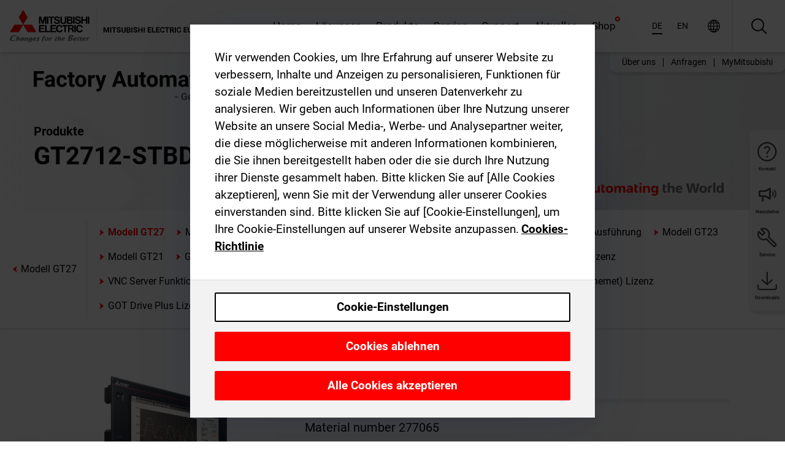

--- FILE ---
content_type: text/html; charset=utf-8
request_url: https://de.mitsubishielectric.com/fa/products/hmi/got/got2000/gt27/gt2712-stbd-c-.html
body_size: 12993
content:
<!DOCTYPE html><html lang="de"><head><meta charSet="utf-8"/><meta name="viewport" content="width=device-width, initial-scale=1, maximum-scale=1, shrink-to-fit=no"/><meta name="description" content="Hochentwickeltes Bediengerät mit Multi-Touch-Gestenfunktion Speicherkapazität -&gt; Interner Speicher (ROM): 57 MB *1 -&gt; Arbeitsspeicher (RAM): 128 MB *2"/><link rel="apple-touch-icon" sizes="180x180" href="/fa/_next/static/files/src/images/favicon/apple-touch-icon.a576e94e16661c7486e77fc16ca74afa.png"/><link rel="icon" type="image/png" sizes="32x32" href="/fa/_next/static/files/src/images/favicon/favicon-32x32.78b701aef25d51d878e4878571162938.png"/><link rel="icon" type="image/png" sizes="16x16" href="/fa/_next/static/files/src/images/favicon/favicon-16x16.2e8beea163ac4c258396a70fd1d4b03e.png"/><link rel="shortcut icon" href="/fa/_next/static/files/src/images/favicon/favicon.2fc59d6a311c8314039bf50a4b6cef3a.ico"/><link rel="manifest" href="/fa/_next/static/files/src/images/favicon/site.54961a6d8d02f30f416e4abae904e1ef.webmanifest" crossorigin="use-credentials"/><link rel="mask-icon" href="/fa/_next/static/files/src/images/favicon/safari-pinned-tab.23ac0e0c500b73aec26f41cff45a2b2f.svg" color="#e40520"/><meta name="msapplication-TileColor" content="#ffffff"/><meta name="msapplication-config" content="/fa/_next/static/files/src/images/favicon/browserconfig.3ac082469a9d37ced95b0b9cb788ad07.xml"/><meta name="theme-color" content="#ffffff"/><title>GT2712-STBD(C)</title><link rel="canonical" href="https://de.mitsubishielectric.com/fa/products/hmi/got/got2000/gt27/gt2712-stbd-c-.html"/><link rel="alternate" hrefLang="no" href="https://no.mitsubishielectric.com/fa/products/hmi/got/got2000/gt27/gt2712-stbd-c-.html"/><link rel="alternate" hrefLang="en-NO" href="https://no.mitsubishielectric.com/fa/no_en/products/hmi/got/got2000/gt27/gt2712-stbd-c-.html"/><link rel="alternate" hrefLang="uk" href="https://ua.mitsubishielectric.com/fa/products/hmi/got/got2000/gt27/gt2712-stbd-c-.html"/><link rel="alternate" hrefLang="en-UA" href="https://ua.mitsubishielectric.com/fa/ua_en/products/hmi/got/got2000/gt27/gt2712-stbd-c-.html"/><link rel="alternate" hrefLang="sv" href="https://se.mitsubishielectric.com/fa/products/hmi/got/got2000/gt27/gt2712-stbd-c-.html"/><link rel="alternate" hrefLang="en-SE" href="https://se.mitsubishielectric.com/fa/se_en/products/hmi/got/got2000/gt27/gt2712-stbd-c-.html"/><link rel="alternate" hrefLang="en-IE" href="https://ie.mitsubishielectric.com/fa/products/hmi/got/got2000/gt27/gt2712-stbd-c-.html"/><link rel="alternate" hrefLang="en-GB" href="https://gb.mitsubishielectric.com/fa/products/hmi/got/got2000/gt27/gt2712-stbd-c-.html"/><link rel="alternate" hrefLang="tr" href="https://tr.mitsubishielectric.com/fa/products/hmi/got/got2000/gt27/gt2712-stbd-c-.html"/><link rel="alternate" hrefLang="en-TR" href="https://tr.mitsubishielectric.com/fa/tr_en/products/hmi/got/got2000/gt27/gt2712-stbd-c-.html"/><link rel="alternate" hrefLang="bg" href="https://bg.mitsubishielectric.com/fa/products/hmi/got/got2000/gt27/gt2712-stbd-c-.html"/><link rel="alternate" hrefLang="ro" href="https://ro.mitsubishielectric.com/fa/products/hmi/got/got2000/gt27/gt2712-stbd-c-.html"/><link rel="alternate" hrefLang="sl" href="https://si.mitsubishielectric.com/fa/products/hmi/got/got2000/gt27/gt2712-stbd-c-.html"/><link rel="alternate" hrefLang="sk" href="https://sk.mitsubishielectric.com/fa/products/hmi/got/got2000/gt27/gt2712-stbd-c-.html"/><link rel="alternate" hrefLang="en-SK" href="https://sk.mitsubishielectric.com/fa/sk_en/products/hmi/got/got2000/gt27/gt2712-stbd-c-.html"/><link rel="alternate" hrefLang="cs" href="https://cz.mitsubishielectric.com/fa/products/hmi/got/got2000/gt27/gt2712-stbd-c-.html"/><link rel="alternate" hrefLang="en-CZ" href="https://cz.mitsubishielectric.com/fa/cz_en/products/hmi/got/got2000/gt27/gt2712-stbd-c-.html"/><link rel="alternate" hrefLang="hu" href="https://hu.mitsubishielectric.com/fa/products/hmi/got/got2000/gt27/gt2712-stbd-c-.html"/><link rel="alternate" hrefLang="en-HU" href="https://hu.mitsubishielectric.com/fa/hu_en/products/hmi/got/got2000/gt27/gt2712-stbd-c-.html"/><link rel="alternate" hrefLang="pl" href="https://pl.mitsubishielectric.com/fa/products/hmi/got/got2000/gt27/gt2712-stbd-c-.html"/><link rel="alternate" hrefLang="en-PL" href="https://pl.mitsubishielectric.com/fa/pl_en/products/hmi/got/got2000/gt27/gt2712-stbd-c-.html"/><link rel="alternate" hrefLang="es" href="https://es.mitsubishielectric.com/fa/products/hmi/got/got2000/gt27/gt2712-stbd-c-.html"/><link rel="alternate" hrefLang="fr" href="https://fr.mitsubishielectric.com/fa/products/hmi/got/got2000/gt27/gt2712-stbd-c-.html"/><link rel="alternate" hrefLang="en-FR" href="https://fr.mitsubishielectric.com/fa/fr_en/products/hmi/got/got2000/gt27/gt2712-stbd-c-.html"/><link rel="alternate" hrefLang="it" href="https://it.mitsubishielectric.com/fa/products/hmi/got/got2000/gt27/gt2712-stbd-c-.html"/><link rel="alternate" hrefLang="en-IT" href="https://it.mitsubishielectric.com/fa/it_en/products/hmi/got/got2000/gt27/gt2712-stbd-c-.html"/><link rel="alternate" hrefLang="nl-BE" href="https://be.mitsubishielectric.com/fa/products/hmi/got/got2000/gt27/gt2712-stbd-c-.html"/><link rel="alternate" hrefLang="nl" href="https://nl.mitsubishielectric.com/fa/products/hmi/got/got2000/gt27/gt2712-stbd-c-.html"/><link rel="alternate" hrefLang="de" href="https://de.mitsubishielectric.com/fa/products/hmi/got/got2000/gt27/gt2712-stbd-c-.html"/><link rel="alternate" hrefLang="en-DE" href="https://de.mitsubishielectric.com/fa/de_en/products/hmi/got/got2000/gt27/gt2712-stbd-c-.html"/><link rel="alternate" hrefLang="en" href="https://emea.mitsubishielectric.com/fa/products/hmi/got/got2000/gt27/gt2712-stbd-c-.html"/><link rel="alternate" hrefLang="x-default" href="https://emea.mitsubishielectric.com/fa/products/hmi/got/got2000/gt27/gt2712-stbd-c-.html"/><meta name="next-head-count" content="46"/><link data-next-font="" rel="preconnect" href="/" crossorigin="anonymous"/><link rel="preload" href="/fa/_next/static/css/6943b53e47f56299.css" as="style"/><link rel="stylesheet" href="/fa/_next/static/css/6943b53e47f56299.css" data-n-g=""/><link rel="preload" href="/fa/_next/static/css/7809bb7da834c5e4.css" as="style"/><link rel="stylesheet" href="/fa/_next/static/css/7809bb7da834c5e4.css"/><link rel="preload" href="/fa/_next/static/css/5caab035cf548dcb.css" as="style"/><link rel="stylesheet" href="/fa/_next/static/css/5caab035cf548dcb.css"/><link rel="preload" href="/fa/_next/static/css/36169cc6e70816b8.css" as="style"/><link rel="stylesheet" href="/fa/_next/static/css/36169cc6e70816b8.css"/><link rel="preload" href="/fa/_next/static/css/b03faed2e3a1e386.css" as="style"/><link rel="stylesheet" href="/fa/_next/static/css/b03faed2e3a1e386.css"/><link rel="preload" href="/fa/_next/static/css/4e91afc5fcde397d.css" as="style"/><link rel="stylesheet" href="/fa/_next/static/css/4e91afc5fcde397d.css"/><link rel="preload" href="/fa/_next/static/css/52ff5c062de323c4.css" as="style"/><link rel="stylesheet" href="/fa/_next/static/css/52ff5c062de323c4.css"/><link rel="preload" href="/fa/_next/static/css/51b63c09a4fcbb25.css" as="style"/><link rel="stylesheet" href="/fa/_next/static/css/51b63c09a4fcbb25.css"/><link rel="preload" href="/fa/_next/static/css/2fe377d54ccd8bcc.css" as="style"/><link rel="stylesheet" href="/fa/_next/static/css/2fe377d54ccd8bcc.css"/><link rel="preload" href="/fa/_next/static/css/8b45db3e4b79d76d.css" as="style"/><link rel="stylesheet" href="/fa/_next/static/css/8b45db3e4b79d76d.css"/><link rel="preload" href="/fa/_next/static/css/319b433f6d83b539.css" as="style"/><link rel="stylesheet" href="/fa/_next/static/css/319b433f6d83b539.css"/><link rel="preload" href="/fa/_next/static/css/8d246778fae1cbd3.css" as="style"/><link rel="stylesheet" href="/fa/_next/static/css/8d246778fae1cbd3.css"/><link rel="preload" href="/fa/_next/static/css/6e3d3207063d673d.css" as="style"/><link rel="stylesheet" href="/fa/_next/static/css/6e3d3207063d673d.css"/><noscript data-n-css=""></noscript><script defer="" nomodule="" src="/fa/_next/static/chunks/polyfills-42372ed130431b0a.js"></script><script defer="" src="/fa/_next/static/chunks/9039.ca826586d239fee1.js"></script><script defer="" src="/fa/_next/static/chunks/946.160bda396c58dfed.js"></script><script defer="" src="/fa/_next/static/chunks/i18n-de.9449f1ba25aba2a5.js"></script><script defer="" src="/fa/_next/static/chunks/9762.b57a9bf4ad2d671b.js"></script><script defer="" src="/fa/_next/static/chunks/4761-0063ed188b43a65f.js"></script><script defer="" src="/fa/_next/static/chunks/851.e8e443f58082611c.js"></script><script defer="" src="/fa/_next/static/chunks/2848.5bee2b4013ed37d3.js"></script><script defer="" src="/fa/_next/static/chunks/4474.033f76711d47eea8.js"></script><script defer="" src="/fa/_next/static/chunks/8834-17b125b1bbfb86f3.js"></script><script defer="" src="/fa/_next/static/chunks/5285.e251bc5d5816cb4a.js"></script><script defer="" src="/fa/_next/static/chunks/6711.e8ea6bf3d1b2be6d.js"></script><script defer="" src="/fa/_next/static/chunks/6233.1ded2324f0aad072.js"></script><script defer="" src="/fa/_next/static/chunks/7318.af33bc677d457f62.js"></script><script src="/fa/_next/static/chunks/webpack-9055214fda108709.js" defer=""></script><script src="/fa/_next/static/chunks/framework-978a6051e6d0c57a.js" defer=""></script><script src="/fa/_next/static/chunks/main-01a8f294476b3c7a.js" defer=""></script><script src="/fa/_next/static/chunks/pages/_app-a2b5c0f5021879c5.js" defer=""></script><script src="/fa/_next/static/chunks/pages/products/%5B...path%5D-47d169f5b57e8fca.js" defer=""></script><script src="/fa/_next/static/Kti1beL54EXwMtSYaGG6b/_buildManifest.js" defer=""></script><script src="/fa/_next/static/Kti1beL54EXwMtSYaGG6b/_ssgManifest.js" defer=""></script></head><body><div class="app-wrapper"><div id="__next"><style>
    #nprogress {
      pointer-events: none;
    }
    #nprogress .bar {
      background: #29D;
      position: fixed;
      z-index: 9999;
      top: 0;
      left: 0;
      width: 100%;
      height: 3px;
    }
    #nprogress .peg {
      display: block;
      position: absolute;
      right: 0px;
      width: 100px;
      height: 100%;
      box-shadow: 0 0 10px #29D, 0 0 5px #29D;
      opacity: 1;
      -webkit-transform: rotate(3deg) translate(0px, -4px);
      -ms-transform: rotate(3deg) translate(0px, -4px);
      transform: rotate(3deg) translate(0px, -4px);
    }
    #nprogress .spinner {
      display: block;
      position: fixed;
      z-index: 1031;
      top: 15px;
      right: 15px;
    }
    #nprogress .spinner-icon {
      width: 18px;
      height: 18px;
      box-sizing: border-box;
      border: solid 2px transparent;
      border-top-color: #29D;
      border-left-color: #29D;
      border-radius: 50%;
      -webkit-animation: nprogresss-spinner 400ms linear infinite;
      animation: nprogress-spinner 400ms linear infinite;
    }
    .nprogress-custom-parent {
      overflow: hidden;
      position: relative;
    }
    .nprogress-custom-parent #nprogress .spinner,
    .nprogress-custom-parent #nprogress .bar {
      position: absolute;
    }
    @-webkit-keyframes nprogress-spinner {
      0% {
        -webkit-transform: rotate(0deg);
      }
      100% {
        -webkit-transform: rotate(360deg);
      }
    }
    @keyframes nprogress-spinner {
      0% {
        transform: rotate(0deg);
      }
      100% {
        transform: rotate(360deg);
      }
    }
  </style><div class="Header_root__pzmj4"><div class="headroom-wrapper"><div class="headroom headroom--unfixed"><div class="Header_headerWrapper__DekL_"><div class="Header_header__WnKkU"><div class="Grid_containerFluidLg__zRTdk"><div class="Header_top__0s1Xl"><a rel="follow" class="Logo_root__QbgAT" href="https://de.mitsubishielectric.com/fa"><img class="Logo_logo__qW1eN" src="/fa/_next/static/files/src/images/theme/mefa/logo/logo-europe.156c24cd4cf95dc2ee1aa4f85f38cab0.svg" alt="MITSUBISHI ELECTRIC Changes for the Better"/></a><div class="Header_navWrapper__ySc6C Header_desktop__JZ5s_"><div class="MainNavigation_root__KGiMA Header_mainNavigation__YuL_M"></div></div><div class="Header_topAside__8CrKi"><a class="IconLink_root___zYZ3 Header_link__x2oft Header_desktop__JZ5s_" rel="follow noopener noreferrer " href="https://www.mitsubishielectric.com/fa/worldwide/index.html" target="popup"><span class="IconLink_icon__epuhu Header_link--icon__FXSJK icon-global"></span><span class="IconLink_iconRight__ElcD5 Header_link--iconRight__cHMZM icon-blank"></span></a><span class="Header_linkWrapper__dub_r Header_desktop__JZ5s_"><a class="IconLink_root___zYZ3 Header_linkSearch__5e0ZV" rel="follow noopener noreferrer "><span class="IconLink_icon__epuhu Header_linkSearch--icon__bmubY icon-search"></span></a><div class="Search_root__5pOaT Search_isCustom__R1uVW"><div class="Search_fieldWrapper__4XmwP"><div class="Search_fieldWrapperContent__YWu_g"><a class="Search_showAdvancedSearchLink__nTAoW BasicLink_isStyless__0CAHH" rel="follow noopener noreferrer " href="https://de.mitsubishielectric.com/fa/advanced-search?q="><span class="Search_fieldIcon__rRCsr icon-search"></span></a></div></div><div class=""><div></div></div></div></span><div class="Header_triggersWrap__7hFWw Header_phone__zj2yS"><a class="IconLink_root___zYZ3 Header_link__x2oft" rel="follow noopener noreferrer "><span class="IconLink_icon__epuhu Header_link--icon__FXSJK icon-menu"></span></a></div></div></div></div><div class="Header_floatingMenus__IL4PM Header_desktop__JZ5s_"><div class="HeaderLinks_root__4EjxV Header_floatingMenu__BrMSb"><a class="HeaderLinks_link__0Biow HeaderLinks_phone__CSCD6" rel="follow noopener noreferrer " href="https://www.mitsubishielectric.com/fa/worldwide/index.html" target="_blank"><button class="Button_root__PfW0G HeaderLinks_btn__8LBuH Button_link__99QS3"><span class="Button_label___b9zT"><span>Standorte weltweit</span></span></button><span class="HeaderLinks_icon__xl0Rj icon-external HeaderLinks_externalIcon__AznLw"></span></a><a class="Subheader_link__G6ZZ_" rel="follow noopener noreferrer "><button disabled="" class="Button_root__PfW0G Subheader_btn__WJO6c Button_link__99QS3 Button_is-disabled__ML_N2 Subheader_btn--is-disabled__IY7JT"><span class="Button_label___b9zT"><span>MyMitsubishi</span></span></button></a></div></div></div><div class="Header_menuCollapsible__O_D04"><div class="MainNavigation_root__KGiMA MainNavigation_isBlock__3KsSU"></div></div></div></div></div></div><div><div class="PageMainTeaser_root__t9v9D Content_teaser___1bS2 PageMainTeaser_third__ftP0k PageMainTeaser_hasAutomatingTheWorld__T2uDz"><span class="LazyImage_imageWrapper__KC5Sz PageMainTeaser_imageWrapper__yVzAP LazyImage_imageAbsolute__bdoNy"><span class="LazyImage_imageElement__JKU7j"></span><noscript><img class="LazyImage_imageElement__JKU7j" src="/fa/_next/static/files/src/images/tiers/Products-background-3rd-tier.be581767a2fbff7cf5c8cbecab047847.jpg"/></noscript></span><div class="PageMainTeaser_content__MC_iv"><div class="PageMainTeaser_faLogo__Y9ZXR"><img src="/fa/_next/static/files/src/images/theme/mefa/logo/fa_logo_germany.8ff454240fc62a22521d52506e6ec83f.svg" alt="Factory Automation" class="PageMainTeaser_faLogo__Y9ZXR"/></div><div class="PageMainTeaser_titleArea__BdS5X"><div class="PageMainTeaser_mainTitle__BCNL6">Mensch-Maschine- Interfaces (HMIs) - GOT</div><h1 class="PageMainTeaser_subTitle__i8bRR">GT2712-STBD(C)</h1></div><img src="/fa/_next/static/files/src/images/theme/mefa/logo/atw.274bd77a24f3b3a3d550ebfc3a736bba.svg" alt="Automating the World" class="PageMainTeaser_atwLogo__Ly1sP"/></div></div><div class="Content_pageNav__GD4_w"><div class="SidebarNavigation_root__4_J9f"><div class="SidebarNavigation_container__0G3P9 Grid_containerFluidLg__zRTdk"><div class="SidebarNavigation_content__jUW4Q"><div class="SidebarNavigation_header__NWpvP"><span style="display:contents"><a class="IconLink_root___zYZ3 SidebarNavigation_navLink__IydTR" rel="follow noopener noreferrer " href="https://de.mitsubishielectric.com/fa/products/hmi/got/got2000/gt27"><span class="IconLink_icon__epuhu icon-navigation_condensed_left"></span><span>Modell GT27</span></a></span></div><ul class="SidebarNavigation_nav__KaPOO"><li class="SidebarNavigation_navItem__U6wv6"><span style="display:contents"><a class="IconLink_root___zYZ3 SidebarNavigation_navLink__IydTR IconLink_link--isActive__8_Ek1 SidebarNavigation_navLink--link--isActive__2g4tM" rel="follow noopener noreferrer " href="https://de.mitsubishielectric.com/fa/products/hmi/got/got2000/gt27"><span class="IconLink_icon__epuhu icon-navigation_condensed_right"></span><span class="IconLink_label__ZVIm8">Modell GT27</span></a></span></li><li class="SidebarNavigation_navItem__U6wv6"><span style="display:contents"><a class="IconLink_root___zYZ3 SidebarNavigation_navLink__IydTR" rel="follow noopener noreferrer " href="https://de.mitsubishielectric.com/fa/products/hmi/got/got2000/gt25"><span class="IconLink_icon__epuhu icon-navigation_condensed_right"></span><span class="IconLink_label__ZVIm8">Modell GT25</span></a></span></li><li class="SidebarNavigation_navItem__U6wv6"><span style="display:contents"><a class="IconLink_root___zYZ3 SidebarNavigation_navLink__IydTR" rel="follow noopener noreferrer " href="https://de.mitsubishielectric.com/fa/products/hmi/got/got2000/gt25openframe"><span class="IconLink_icon__epuhu icon-navigation_condensed_right"></span><span class="IconLink_label__ZVIm8">Modell GT25 Open Frame</span></a></span></li><li class="SidebarNavigation_navItem__U6wv6"><span style="display:contents"><a class="IconLink_root___zYZ3 SidebarNavigation_navLink__IydTR" rel="follow noopener noreferrer " href="https://de.mitsubishielectric.com/fa/products/hmi/got/got2000/gt25w"><span class="IconLink_icon__epuhu icon-navigation_condensed_right"></span><span class="IconLink_label__ZVIm8">GT25 Wide-Screen-Modell</span></a></span></li><li class="SidebarNavigation_navItem__U6wv6"><span style="display:contents"><a class="IconLink_root___zYZ3 SidebarNavigation_navLink__IydTR" rel="follow noopener noreferrer " href="https://de.mitsubishielectric.com/fa/products/hmi/got/got2000/gt25rugged"><span class="IconLink_icon__epuhu icon-navigation_condensed_right"></span><span class="IconLink_label__ZVIm8">GT25 Robuste Ausführung</span></a></span></li><li class="SidebarNavigation_navItem__U6wv6"><span style="display:contents"><a class="IconLink_root___zYZ3 SidebarNavigation_navLink__IydTR" rel="follow noopener noreferrer " href="https://de.mitsubishielectric.com/fa/products/hmi/got/got2000/gt23"><span class="IconLink_icon__epuhu icon-navigation_condensed_right"></span><span class="IconLink_label__ZVIm8">Modell GT23</span></a></span></li><li class="SidebarNavigation_navItem__U6wv6"><span style="display:contents"><a class="IconLink_root___zYZ3 SidebarNavigation_navLink__IydTR" rel="follow noopener noreferrer " href="https://de.mitsubishielectric.com/fa/products/hmi/got/got2000/gt21"><span class="IconLink_icon__epuhu icon-navigation_condensed_right"></span><span class="IconLink_label__ZVIm8">Modell GT21</span></a></span></li><li class="SidebarNavigation_navItem__U6wv6"><span style="display:contents"><a class="IconLink_root___zYZ3 SidebarNavigation_navLink__IydTR" rel="follow noopener noreferrer " href="https://de.mitsubishielectric.com/fa/products/hmi/got/got2000/gt21w"><span class="IconLink_icon__epuhu icon-navigation_condensed_right"></span><span class="IconLink_label__ZVIm8">GT21 Wide-Screen-Modell</span></a></span></li><li class="SidebarNavigation_navItem__U6wv6"><span style="display:contents"><a class="IconLink_root___zYZ3 SidebarNavigation_navLink__IydTR" rel="follow noopener noreferrer " href="https://de.mitsubishielectric.com/fa/products/hmi/got/got2000/handy-got"><span class="IconLink_icon__epuhu icon-navigation_condensed_right"></span><span class="IconLink_label__ZVIm8">Handy GOT</span></a></span></li><li class="SidebarNavigation_navItem__U6wv6"><span style="display:contents"><a class="IconLink_root___zYZ3 SidebarNavigation_navLink__IydTR" rel="follow noopener noreferrer " href="https://de.mitsubishielectric.com/fa/products/hmi/got/got2000/peripheral-equipment"><span class="IconLink_icon__epuhu icon-navigation_condensed_right"></span><span class="IconLink_label__ZVIm8">Peripheres Zubehör</span></a></span></li><li class="SidebarNavigation_navItem__U6wv6"><span style="display:contents"><a class="IconLink_root___zYZ3 SidebarNavigation_navLink__IydTR" rel="follow noopener noreferrer " href="https://de.mitsubishielectric.com/fa/products/hmi/got/got2000/case_01"><span class="IconLink_icon__epuhu icon-navigation_condensed_right"></span><span class="IconLink_label__ZVIm8">GOT Mobile Funktion Lizenz</span></a></span></li><li class="SidebarNavigation_navItem__U6wv6"><span style="display:contents"><a class="IconLink_root___zYZ3 SidebarNavigation_navLink__IydTR" rel="follow noopener noreferrer " href="https://de.mitsubishielectric.com/fa/products/hmi/got/got2000/case_02"><span class="IconLink_icon__epuhu icon-navigation_condensed_right"></span><span class="IconLink_label__ZVIm8">VNC Server Funktion Lizenz</span></a></span></li><li class="SidebarNavigation_navItem__U6wv6"><span style="display:contents"><a class="IconLink_root___zYZ3 SidebarNavigation_navLink__IydTR" rel="follow noopener noreferrer " href="https://de.mitsubishielectric.com/fa/products/hmi/got/got2000/case_40"><span class="IconLink_icon__epuhu icon-navigation_condensed_right"></span><span class="IconLink_label__ZVIm8">MES I/F Funktion Lizenz</span></a></span></li><li class="SidebarNavigation_navItem__U6wv6"><span style="display:contents"><a class="IconLink_root___zYZ3 SidebarNavigation_navLink__IydTR" rel="follow noopener noreferrer " href="https://de.mitsubishielectric.com/fa/products/hmi/got/got2000/case_04"><span class="IconLink_icon__epuhu icon-navigation_condensed_right"></span><span class="IconLink_label__ZVIm8">Fernsteuerungsfunktion für Personal Computer (Ethernet) Lizenz</span></a></span></li><li class="SidebarNavigation_navItem__U6wv6"><span style="display:contents"><a class="IconLink_root___zYZ3 SidebarNavigation_navLink__IydTR" rel="follow noopener noreferrer " href="https://de.mitsubishielectric.com/fa/products/hmi/got/got2000/case_63"><span class="IconLink_icon__epuhu icon-navigation_condensed_right"></span><span class="IconLink_label__ZVIm8">GOT Drive Plus Lizenz</span></a></span></li><li class="SidebarNavigation_navItem__U6wv6"><span style="display:contents"><a class="IconLink_root___zYZ3 SidebarNavigation_navLink__IydTR" rel="follow noopener noreferrer " href="https://de.mitsubishielectric.com/fa/products/hmi/got/got2000/feature03"><span class="IconLink_icon__epuhu icon-navigation_condensed_right"></span><span class="IconLink_label__ZVIm8">GT Works Text to Speech Lizenz</span></a></span></li></ul></div></div></div></div><div class="Content_container__7GVkA Grid_containerFluidLg__zRTdk"><div class="Content_cols__TZMBM"><div class="Content_nav__a5JlZ"></div><div class="Content_main__yCJUN"><div class="LoadingAnimation_root__4YuiU"><div class="LoadingAnimation_content__QRPsp"><img src="/fa/_next/static/files/src/images/animation/loading-robot-hand.6ea907a67299ad5829899eb0c24c34b6.gif" class="LoadingAnimation_gif__ImD_w LoadingAnimation_gif-medium__LNo2h" alt=""/><span class="LoadingAnimation_label__vIQCR LoadingAnimation_label-medium__3IXMC">Laden...</span></div></div></div></div><div class="Content_aside__SGr8u"><div class="FloatingSidebar_root__VE_X0"><div class="FloatingSidebarNavigation_root__hnt95"><div class="FloatingSidebarNavigation_menu__3Ojsk"><ul class="FloatingSidebarNavigation_nav__Tc9ac"><li class="FloatingSidebarNavigation_navItem__bRe87"><a class="IconLink_root___zYZ3 FloatingSidebarNavigation_navLink__blKCT" rel="follow noopener noreferrer " href="https://de.mitsubishielectric.com/fa/service"><span class="IconLink_icon__epuhu FloatingSidebarNavigation_navLink--icon__dNjSi icon-tool"></span><span class="IconLink_label__ZVIm8 FloatingSidebarNavigation_navLink--label__SOBtC">Service</span></a></li><li class="FloatingSidebarNavigation_navItem__bRe87"><a class="IconLink_root___zYZ3 FloatingSidebarNavigation_navLink__blKCT" rel="follow noopener noreferrer " href="https://de.mitsubishielectric.com/fa/advanced-search?ct=document&amp;sb=date"><span class="IconLink_icon__epuhu FloatingSidebarNavigation_navLink--icon__dNjSi icon-download"></span><span class="IconLink_label__ZVIm8 FloatingSidebarNavigation_navLink--label__SOBtC">Downloads</span></a></li></ul></div></div></div></div><div class="BackToTopButton_root__XrELz BackToTopButton_hidden__AbOqJ"><button type="button" class="Button_root__PfW0G BackToTopButton_button__G_GWl Button_black__u0oxO"><span class="Button_icon__x31Nw BackToTopButton_button--icon__LghVg icon-chevron-up" aria-hidden="true"></span></button></div></div></div><div class="Footer_root__9thnv"><div class="Footer_breadcrumbs__Cp3SD"><div class="Footer_container__Lyq6N Grid_containerFluidLg__zRTdk"><div class="Breadcrumbs_root__8Q1M5"><ul class="Breadcrumbs_list__G9w2Y"><li class="Breadcrumbs_listItem__gjm_y"><span style="display:contents"><a class="Breadcrumbs_link__Ty0Lq" rel="follow noopener noreferrer " href="https://de.mitsubishielectric.com/fa/products/hmi">Visualisierung</a></span></li><li class="Breadcrumbs_listItem__gjm_y"><span style="display:contents"><a class="Breadcrumbs_link__Ty0Lq" rel="follow noopener noreferrer " href="https://de.mitsubishielectric.com/fa/products/hmi/got">Mensch-Maschine- Interfaces (HMIs) - GOT</a></span></li><li class="Breadcrumbs_listItem__gjm_y"><span style="display:contents"><a class="Breadcrumbs_link__Ty0Lq" rel="follow noopener noreferrer " href="https://de.mitsubishielectric.com/fa/products/hmi/got/got2000">Serie GOT2000</a></span></li><li class="Breadcrumbs_listItem__gjm_y"><span style="display:contents"><a class="Breadcrumbs_link__Ty0Lq" rel="follow noopener noreferrer " href="https://de.mitsubishielectric.com/fa/products/hmi/got/got2000/gt27">Modell GT27</a></span></li><li class="Breadcrumbs_listItem__gjm_y"><span class="Breadcrumbs_active__ZhcEo">GT2712-STBD(C)</span></li></ul></div></div></div><div class="Footer_footer__WZb4K"><div class="Footer_containerMain__gMjns Grid_containerFluidLg__zRTdk"><div class="Footer_content__Xp_oM"><ul class="Footer_nav__WNpOs"></ul><div class="Footer_copyright__WazQd"><span></span></div></div></div></div></div></div></div><script id="__NEXT_DATA__" type="application/json">{"props":{"pageProps":{"baseUrl":"/products","categoryUrl":"/hmi/got/got2000/gt27","params":{"$baseName":"gt2712-stbd-c-"},"url":"/hmi/got/got2000/gt27/gt2712-stbd-c-.html","categoryDataResult":{"productCategoryByUrl":{"__typename":"ProductCategory","id":"blt46548f76ce4488a4","title":"Modell GT27","additionalTitle":"","descriptionHeader":null,"description":"Hochentwickeltes Bediengerät mit Multi-Touch-Gestenfunktion\nSpeicherkapazität\n-\u003e  Interner Speicher (ROM): 57 MB *1\n-\u003e Arbeitsspeicher (RAM): 128 MB *2\nIntegrierte USB-Host- und USB-Device-Schnittstellen.\n*1   32 MB für GT2705\n*2   80 MB für GT2705","url":"/hmi/got/got2000/gt27","isFinal":true,"isGeneral":false,"isTeaserOnly":false,"isInheritedTeaserOnly":false,"showSideNavigation":true,"showThirdLevelSubCategories":true,"showTeaserDescription":false,"collapsibleType":"","maxNumberOfLines":1,"showAnchorLinks":false,"contentCollapsed":false,"overrideCollapsibleTitle":null,"content":null,"image":{"__typename":"Image","url":"https://eu-images.contentstack.com/v3/assets/blt5412ff9af9aef77f/blt524ecef200cd02bd/65f0421c6c9f9b040a4d4966/GT27_Model_Thumbnail.jpg?auto=webp\u0026quality=100\u0026format=jpg\u0026disable=upscale","title":"Product Image | Visualization | Human-Machine Interfaces (HMIs) - GOT | GOT2000 Series | GT27 Model"},"subNavigation":[],"generalCategoryNavigation":[],"parentPath":[{"__typename":"ProductCategoryNavigationData","id":"bltda96be819dce7fd1","title":"Visualisierung","url":"/hmi","productCategoryGroups":[{"__typename":"ProductCategoryGroupNavigationData","id":"blt7668bc5d5a638685","image":null,"elements":[{"__typename":"ProductCategory","id":"bltf4c7b9b8605206d2","title":"Mensch-Maschine- Interfaces (HMIs) - GOT","type":"product_category","url":"/hmi/got","isInheritedTeaserOnly":false,"isTeaserOnly":false,"isGeneral":false},{"__typename":"ProductCategory","id":"blt7a34e0fbe7f8579d","title":"Industrie-PC","type":"product_category","url":"/hmi/ipc","isInheritedTeaserOnly":false,"isTeaserOnly":false,"isGeneral":false}],"description":null,"showElementImage":true,"showElementDescription":true,"showMainLinkOnly":false,"elementAreTeasersOnly":false}],"subNavigation":[],"generalCategoryNavigation":[]},{"__typename":"ProductCategoryNavigationData","id":"bltf4c7b9b8605206d2","title":"Mensch-Maschine- Interfaces (HMIs) - GOT","url":"/hmi/got","productCategoryGroups":[{"__typename":"ProductCategoryGroupNavigationData","id":"blteb602da67088b14c","image":null,"elements":[{"__typename":"ProductCategory","id":"bltefbcff1cc2a5850a","title":"GOT3000 Serie","type":"product_category","url":"/hmi/got/got3000","isInheritedTeaserOnly":false,"isTeaserOnly":false,"isGeneral":false},{"__typename":"ProductCategory","id":"bltb532786a282641c3","title":"Serie GOT2000","type":"product_category","url":"/hmi/got/got2000","isInheritedTeaserOnly":false,"isTeaserOnly":false,"isGeneral":false},{"__typename":"ProductCategory","id":"blt8724a55c1f87cbbb","title":"Serie GOT SIMPLE","type":"product_category","url":"/hmi/got/got_simple","isInheritedTeaserOnly":false,"isTeaserOnly":false,"isGeneral":false},{"__typename":"ProductCategory","id":"bltd0946581a0d2a1ed","title":"GT SoftGOT","type":"product_category","url":"/hmi/got/sgt","isInheritedTeaserOnly":false,"isTeaserOnly":false,"isGeneral":false},{"__typename":"ProductCategory","id":"blt12bd0f6b49b0edd0","title":"FA Application Package iQ Monozukuri","type":"product_category","url":"/hmi/got/apppack","isInheritedTeaserOnly":false,"isTeaserOnly":false,"isGeneral":false},{"__typename":"ProductCategory","id":"blt8bf9053be2f77c0c","title":"Entwicklungs-Software","type":"product_category","url":"/hmi/got/gt_works3","isInheritedTeaserOnly":false,"isTeaserOnly":false,"isGeneral":false}],"description":null,"showElementImage":true,"showElementDescription":true,"showMainLinkOnly":true,"elementAreTeasersOnly":false},{"__typename":"ProductCategoryGroupNavigationData","id":"blte22131f1f24c2b8b","image":null,"elements":[{"__typename":"ProductCategory","id":"bltd6cbfcca3097ccd7","title":"GT Works3 Version1","type":"product_category","url":"/hmi/got/gt_works3/gt_works3","isInheritedTeaserOnly":false,"isTeaserOnly":false,"isGeneral":false},{"__typename":"ProductCategory","id":"bltf9c3b259c7c58b19","title":"iQ Works","type":"product_category","url":"/cnt/plc/plceng/iq_works","isInheritedTeaserOnly":false,"isTeaserOnly":false,"isGeneral":false}],"description":null,"showElementImage":true,"showElementDescription":true,"showMainLinkOnly":true,"elementAreTeasersOnly":true},{"__typename":"ProductCategoryGroupNavigationData","id":"blt4cdeca7b61bf6944","image":null,"elements":[{"__typename":"ProductCategory","id":"blt721c54b276ed43fb","title":"All Human Machine Interfaces","type":"product_category","url":"/hmi/got/allhumanmachineinterfaces","isInheritedTeaserOnly":false,"isTeaserOnly":false,"isGeneral":true},{"__typename":"ProductCategory","id":"blt911a91b53b5406fc","title":"All Interface/Option Cards","type":"product_category","url":"/hmi/got/allinterfaceoptioncards","isInheritedTeaserOnly":false,"isTeaserOnly":false,"isGeneral":true},{"__typename":"ProductCategory","id":"blt6acdf93f26f8a022","title":"All Accessories","type":"product_category","url":"/hmi/got/allaccessories","isInheritedTeaserOnly":false,"isTeaserOnly":false,"isGeneral":true}],"description":null,"showElementImage":false,"showElementDescription":false,"showMainLinkOnly":false,"elementAreTeasersOnly":false},{"__typename":"ProductCategoryGroupNavigationData","id":"bltebb340f7d938132e","image":null,"elements":[],"description":null,"showElementImage":false,"showElementDescription":false,"showMainLinkOnly":false,"elementAreTeasersOnly":false}],"subNavigation":[],"generalCategoryNavigation":[]},{"__typename":"ProductCategoryNavigationData","id":"bltb532786a282641c3","title":"Serie GOT2000","url":"/hmi/got/got2000","productCategoryGroups":[{"__typename":"ProductCategoryGroupNavigationData","id":"blte00fd7b272e6e0fd","image":null,"elements":[{"__typename":"ProductCategory","id":"blt46548f76ce4488a4","title":"Modell GT27","type":"product_category","url":"/hmi/got/got2000/gt27","isInheritedTeaserOnly":false,"isTeaserOnly":false,"isGeneral":false},{"__typename":"ProductCategory","id":"blt72f1adf639477f05","title":"Modell GT25","type":"product_category","url":"/hmi/got/got2000/gt25","isInheritedTeaserOnly":false,"isTeaserOnly":false,"isGeneral":false},{"__typename":"ProductCategory","id":"bltf4afd6ba7951c60a","title":"Modell GT25 Open Frame","type":"product_category","url":"/hmi/got/got2000/gt25openframe","isInheritedTeaserOnly":false,"isTeaserOnly":false,"isGeneral":false},{"__typename":"ProductCategory","id":"bltcde0f4a57117c351","title":"GT25 Wide-Screen-Modell","type":"product_category","url":"/hmi/got/got2000/gt25w","isInheritedTeaserOnly":false,"isTeaserOnly":false,"isGeneral":false},{"__typename":"ProductCategory","id":"blt177bcd8f89c44fba","title":"GT25 Robuste Ausführung","type":"product_category","url":"/hmi/got/got2000/gt25rugged","isInheritedTeaserOnly":false,"isTeaserOnly":false,"isGeneral":false},{"__typename":"ProductCategory","id":"blt89fb9a9fcdf19877","title":"Modell GT23","type":"product_category","url":"/hmi/got/got2000/gt23","isInheritedTeaserOnly":false,"isTeaserOnly":false,"isGeneral":false},{"__typename":"ProductCategory","id":"blt5657bd3561b5511c","title":"Modell GT21","type":"product_category","url":"/hmi/got/got2000/gt21","isInheritedTeaserOnly":false,"isTeaserOnly":false,"isGeneral":false},{"__typename":"ProductCategory","id":"bltc674568a477ab4b0","title":"GT21 Wide-Screen-Modell","type":"product_category","url":"/hmi/got/got2000/gt21w","isInheritedTeaserOnly":false,"isTeaserOnly":false,"isGeneral":false},{"__typename":"ProductCategory","id":"blta80cab5720976e54","title":"Handy GOT","type":"product_category","url":"/hmi/got/got2000/handy-got","isInheritedTeaserOnly":false,"isTeaserOnly":false,"isGeneral":false},{"__typename":"ProductCategory","id":"bltc6db1f51294aee00","title":"Peripheres Zubehör","type":"product_category","url":"/hmi/got/got2000/peripheral-equipment","isInheritedTeaserOnly":false,"isTeaserOnly":false,"isGeneral":false}],"description":null,"showElementImage":true,"showElementDescription":true,"showMainLinkOnly":false,"elementAreTeasersOnly":false},{"__typename":"ProductCategoryGroupNavigationData","id":"blt4b8520e0ea604f2f","image":null,"elements":[{"__typename":"ProductCategory","id":"blt70975c87b288536a","title":"GOT Mobile Funktion Lizenz","type":"product_category","url":"/hmi/got/got2000/case_01","isInheritedTeaserOnly":false,"isTeaserOnly":false,"isGeneral":false},{"__typename":"ProductCategory","id":"blt0024b6aacbc18133","title":"VNC Server Funktion Lizenz","type":"product_category","url":"/hmi/got/got2000/case_02","isInheritedTeaserOnly":false,"isTeaserOnly":false,"isGeneral":false},{"__typename":"ProductCategory","id":"blt11edc0dcaba4aada","title":"MES I/F Funktion Lizenz","type":"product_category","url":"/hmi/got/got2000/case_40","isInheritedTeaserOnly":false,"isTeaserOnly":false,"isGeneral":false},{"__typename":"ProductCategory","id":"blt476f56835090ce10","title":"Fernsteuerungsfunktion für Personal Computer (Ethernet) Lizenz","type":"product_category","url":"/hmi/got/got2000/case_04","isInheritedTeaserOnly":false,"isTeaserOnly":false,"isGeneral":false},{"__typename":"ProductCategory","id":"blt2038f68728b2794e","title":"GOT Drive Plus Lizenz","type":"product_category","url":"/hmi/got/got2000/case_63","isInheritedTeaserOnly":false,"isTeaserOnly":false,"isGeneral":false},{"__typename":"ProductCategory","id":"blt259d1a99981d8a44","title":"GT Works Text to Speech Lizenz","type":"product_category","url":"/hmi/got/got2000/feature03","isInheritedTeaserOnly":false,"isTeaserOnly":false,"isGeneral":false}],"description":null,"showElementImage":true,"showElementDescription":true,"showMainLinkOnly":false,"elementAreTeasersOnly":false}],"subNavigation":[],"generalCategoryNavigation":[]}],"seo":{"__typename":"Seo","title":"Modell GT27","description":"Hochentwickeltes Bediengerät mit Multi-Touch-Gestenfunktion\nSpeicherkapazität\n-\u003e  Interner Speicher (ROM): 57 MB *1\n-\u003e Arbeitsspeicher (RAM): 128 MB *2\nIntegrierte USB-Host- und USB-Device-Schnittstellen.\n*1   32 MB für GT2705\n*2   80 MB für GT2705","portalName":"Germany","fallbackTitle":"Modell GT27"},"menus":[],"pageMainTeaser":{"__typename":"PageMainTeaser","level":"third","background":{"__typename":"Image","id":"blt5c15b76859a35e60","title":"Wave background 3rd tier","url":"https://eu-images.contentstack.com/v3/assets/blt5412ff9af9aef77f/blt84cfd69a077f21b4/655dbd5e323a8f040a9ee4f2/wave-background-3rd-tier.jpg?auto=webp\u0026quality=100\u0026format=jpg\u0026disable=upscale"},"foreground":null,"factoryAutomationColor":"black","pageTitleColor":"black","sublineText":null,"showAutomatingTheWorldText":true},"fallbackPageMainTeaser":null,"overviewTeaser":{"__typename":"OverviewTeaser","headline":null,"text":null,"link":null,"image":null,"imageLink":{"__typename":"Link","url":null},"representation":"solution"},"catchphraseTeaser":null,"categoryGroups":[]}},"productDataResult":{"productByUrl":{"__typename":"Product","id":"blt798d8ef13fc34598","title":"GT2712-STBD(C)","additionalTitle":null,"shortDescription":"GOT2000;12,1\"TFT;DC;SVGA;65k colors;RS-422/485;RS-232;USB;Eth;SD;Black;Coated","additionalDescription":null,"hasRelatedDocuments":true,"published":"2026-01-12T19:55:04.485Z","created":"2025-09-11T03:15:21.499Z","version":30,"slug":"gt2712-stbd-c-","code":"277065","url":"/gt2712-stbd-c-","price":null,"materialGroup":"10.STANDARD.ITEM","meeMemoText":null,"logisticClass":"C","materialType":"ZHWA","boostInSearch":false,"consumptionl3m":0,"meta":[{"__typename":"Meta","key":"ABCIndicator","value":"\"C\""},{"__typename":"Meta","key":"materialType","value":"\"ZHWA\""},{"__typename":"Meta","key":"extMatGroupLangKey","value":"\"10.STANDARD.ITEM\""},{"__typename":"Meta","key":"listPrices","value":"[{\"catalog\":\"FA_IA_0410_01_10\",\"listPrices\":[{\"currencyIso\":\"EUR\",\"customerListPrice\":\"EB\",\"formattedValue\":\"€4,038.50\",\"priceType\":\"BUY\",\"value\":4038.5},{\"currencyIso\":\"EUR\",\"customerListPrice\":\"EG\",\"formattedValue\":\"€4,075.00\",\"priceType\":\"BUY\",\"value\":4075},{\"currencyIso\":\"NOK\",\"customerListPrice\":\"EO\",\"formattedValue\":\"NOK42,376.00\",\"priceType\":\"BUY\",\"value\":42376},{\"currencyIso\":\"SEK\",\"customerListPrice\":\"ES\",\"formattedValue\":\"SEK33,977.00\",\"priceType\":\"BUY\",\"value\":33977},{\"currencyIso\":\"EUR\",\"formattedValue\":\"€3,355.09\",\"priceType\":\"BUY\",\"value\":3355.09},{\"currencyIso\":\"GBP\",\"formattedValue\":\"£2,927.65\",\"priceType\":\"BUY\",\"value\":2927.65}]},{\"catalog\":\"FA_IA_1510_01_10\",\"listPrices\":[{\"currencyIso\":\"EUR\",\"customerListPrice\":\"EB\",\"formattedValue\":\"€4,038.50\",\"priceType\":\"BUY\",\"value\":4038.5},{\"currencyIso\":\"SEK\",\"customerListPrice\":\"ES\",\"formattedValue\":\"SEK41,104.00\",\"priceType\":\"BUY\",\"value\":41104}]},{\"catalog\":\"FA_IA_0510_01_10\",\"listPrices\":[{\"currencyIso\":\"EUR\",\"customerListPrice\":\"G1\",\"formattedValue\":\"€1,286.72\",\"priceType\":\"BUY\",\"value\":1286.72},{\"currencyIso\":\"EUR\",\"customerListPrice\":\"G3\",\"formattedValue\":\"€1,479.12\",\"priceType\":\"BUY\",\"value\":1479.12},{\"currencyIso\":\"GBP\",\"customerListPrice\":\"G4\",\"formattedValue\":\"£1,102.14\",\"priceType\":\"BUY\",\"value\":1102.14},{\"currencyIso\":\"RUB\",\"customerListPrice\":\"G9\",\"formattedValue\":\"₽125,059.13\",\"priceType\":\"BUY\",\"value\":125059.13}]},{\"catalog\":\"FA_IA_0910_01_10\",\"listPrices\":[{\"currencyIso\":\"EUR\",\"customerListPrice\":\"EE\",\"formattedValue\":\"€4,405.93\",\"priceType\":\"BUY\",\"value\":4405.93}]},{\"catalog\":\"FA_IA_1100_01_10\",\"listPrices\":[{\"currencyIso\":\"EUR\",\"formattedValue\":\"€4,854.10\",\"priceType\":\"BUY\",\"value\":4854.1}]},{\"catalog\":\"FA_IA_1710_01_10\",\"listPrices\":[{\"currencyIso\":\"CZK\",\"customerListPrice\":\"PE\",\"formattedValue\":\"Kč88,420.31\",\"priceType\":\"BUY\",\"value\":88420.31},{\"currencyIso\":\"EUR\",\"customerListPrice\":\"PE\",\"formattedValue\":\"€3,435.80\",\"priceType\":\"BUY\",\"value\":3435.8},{\"currencyIso\":\"EUR\",\"customerListPrice\":\"PF\",\"formattedValue\":\"€3,435.80\",\"priceType\":\"BUY\",\"value\":3435.8}]}]"}],"catalogs":["FA_IA_0410_01_10","FA_IA_0410_01_10_EUR_EB","FA_IA_0410_01_10_EUR_EG","FA_IA_0410_01_10_NOK_EO","FA_IA_0410_01_10_SEK_ES","FA_IA_0410_01_10_EUR","FA_IA_0410_01_10_GBP","FA_IA_1510_01_10","FA_IA_1510_01_10_EUR_EB","FA_IA_1510_01_10_SEK_ES","FA_IA_0510_01_10","FA_IA_0510_01_10_EUR_G1","FA_IA_0510_01_10_EUR_G3","FA_IA_0510_01_10_GBP_G4","FA_IA_0510_01_10_RUB_G9","FA_IA_0910_01_10","FA_IA_0910_01_10_EUR_EE","FA_IA_1100_01_10","FA_IA_1100_01_10_EUR","FA_IA_1710_01_10","FA_IA_1710_01_10_CZK_PE","FA_IA_1710_01_10_EUR_PE","FA_IA_1710_01_10_EUR_PF"],"hasGeneralCatalog":true,"keywords":"","eshopLink":null,"seo":{"__typename":"Seo","title":"GT2712-STBD(C)","description":null,"portalName":"Germany","fallbackTitle":"GT2712-STBD(C)"},"industries":[],"categoryPath":[{"__typename":"ProductCategoryNavigationData","id":"bltda96be819dce7fd1","title":"Visualisierung","url":"/hmi","warrantyIsApplicable":false,"level":0,"parentId":null},{"__typename":"ProductCategoryNavigationData","id":"bltf4c7b9b8605206d2","title":"Mensch-Maschine- Interfaces (HMIs) - GOT","url":"/hmi/got","warrantyIsApplicable":false,"level":1,"parentId":"bltda96be819dce7fd1"},{"__typename":"ProductCategoryNavigationData","id":"bltb532786a282641c3","title":"Serie GOT2000","url":"/hmi/got/got2000","warrantyIsApplicable":true,"level":2,"parentId":"bltf4c7b9b8605206d2"},{"__typename":"ProductCategoryNavigationData","id":"blt46548f76ce4488a4","title":"Modell GT27","url":"/hmi/got/got2000/gt27","warrantyIsApplicable":false,"level":3,"parentId":"bltb532786a282641c3"}],"category":{"__typename":"ProductCategoryNavigationData","id":"blt46548f76ce4488a4","url":"/hmi/got/got2000/gt27","title":"Modell GT27","level":3,"parentId":"bltb532786a282641c3"},"categories":[{"__typename":"ProductCategoryNavigationData","id":"bltda96be819dce7fd1","title":"Visualisierung","url":"/hmi","level":0,"parentId":null},{"__typename":"ProductCategoryNavigationData","id":"bltf4c7b9b8605206d2","title":"Mensch-Maschine- Interfaces (HMIs) - GOT","url":"/hmi/got","level":1,"parentId":"bltda96be819dce7fd1"},{"__typename":"ProductCategoryNavigationData","id":"bltb532786a282641c3","title":"Serie GOT2000","url":"/hmi/got/got2000","level":2,"parentId":"bltf4c7b9b8605206d2"},{"__typename":"ProductCategoryNavigationData","id":"blt46548f76ce4488a4","title":"Modell GT27","url":"/hmi/got/got2000/gt27","level":3,"parentId":"bltb532786a282641c3"},{"__typename":"ProductCategoryNavigationData","id":"bltda96be819dce7fd1","title":"Visualisierung","url":"/hmi","level":0,"parentId":null},{"__typename":"ProductCategoryNavigationData","id":"bltf4c7b9b8605206d2","title":"Mensch-Maschine- Interfaces (HMIs) - GOT","url":"/hmi/got","level":1,"parentId":"bltda96be819dce7fd1"},{"__typename":"ProductCategoryNavigationData","id":"blt721c54b276ed43fb","title":"All Human Machine Interfaces","url":"/hmi/got/allhumanmachineinterfaces","level":2,"parentId":"bltf4c7b9b8605206d2"}],"mainImage":{"__typename":"Image","id":"bltf3d8d69f777dde1b","title":"277065 Main image","url":"https://eu-images.contentstack.com/v3/assets/blt5412ff9af9aef77f/blt67273c4c3b64d40e/68df39ffe26f147d05a5bdc8/277065.jpg?auto=webp\u0026quality=100\u0026format=jpg\u0026disable=upscale"},"characteristicTabs":[{"__typename":"ProductCharacteristicTab","id":"bltfbdbcff971f9343a","title":"TECHNICAL INFORMATION","classifications":[{"__typename":"ProductClassification","id":"bltd950ff6debab1368","title":"FA-HMI: Mensch-Maschine-Schnittstelle","code":"100100301","characteristicValues":[{"__typename":"ProductCharacteristicValue","characteristic":{"__typename":"ProductCharacteristic","id":"blt00ab932682283bde","title":"Serie"},"value":["GOT2000 SERIES"]},{"__typename":"ProductCharacteristicValue","characteristic":{"__typename":"ProductCharacteristic","id":"bltc461c709b38967a0","title":"Typ"},"value":["GT27 MODEL"]},{"__typename":"ProductCharacteristicValue","characteristic":{"__typename":"ProductCharacteristic","id":"blt83280ba8060d9761","title":"Display"},"value":["TFT"]},{"__typename":"ProductCharacteristicValue","characteristic":{"__typename":"ProductCharacteristic","id":"blt36597b71c62d2a7b","title":"Display Colour"},"value":["65536"]},{"__typename":"ProductCharacteristicValue","characteristic":{"__typename":"ProductCharacteristic","id":"blt1a0ab66b2a3ad358","title":"Display Size (Inch)"},"value":["12,1"]},{"__typename":"ProductCharacteristicValue","characteristic":{"__typename":"ProductCharacteristic","id":"blt0364a8892b7fe3b1","title":"Resolution (Pixels)"},"value":["800X600"]},{"__typename":"ProductCharacteristicValue","characteristic":{"__typename":"ProductCharacteristic","id":"bltbbe9e2acd863190e","title":"Spannungsversorgung (V)"},"value":["24"]},{"__typename":"ProductCharacteristicValue","characteristic":{"__typename":"ProductCharacteristic","id":"bltf33a96e3039971d0","title":"Stromart"},"value":["DC"]},{"__typename":"ProductCharacteristicValue","characteristic":{"__typename":"ProductCharacteristic","id":"bltc5e61c3bd73fb2c4","title":"Schutzklasse"},"value":["IP67F"]},{"__typename":"ProductCharacteristicValue","characteristic":{"__typename":"ProductCharacteristic","id":"blt75e6a0ec5c213562","title":"Internal Memory Capacity (MB)"},"value":["256"]},{"__typename":"ProductCharacteristicValue","characteristic":{"__typename":"ProductCharacteristic","id":"blt3d904499f65fc932","title":"Memory Card Slot"},"value":["SD"]},{"__typename":"ProductCharacteristicValue","characteristic":{"__typename":"ProductCharacteristic","id":"blt4565ac87b990b4db","title":"USB"},"value":["3"]},{"__typename":"ProductCharacteristicValue","characteristic":{"__typename":"ProductCharacteristic","id":"blt2829564ed3f30588","title":"Ethernet Port"},"value":["1"]},{"__typename":"ProductCharacteristicValue","characteristic":{"__typename":"ProductCharacteristic","id":"bltab9730805dd03625","title":"RS-232"},"value":["1"]},{"__typename":"ProductCharacteristicValue","characteristic":{"__typename":"ProductCharacteristic","id":"blta7f616a2d619eb20","title":"RS-422/485"},"value":["1"]},{"__typename":"ProductCharacteristicValue","characteristic":{"__typename":"ProductCharacteristic","id":"bltd90f21a637909cea","title":"Network Options"},"value":["MODBUS","PROFIBUS","MELSECNET","ETHERNET","CCLINK"]},{"__typename":"ProductCharacteristicValue","characteristic":{"__typename":"ProductCharacteristic","id":"bltcdb6de82942fc827","title":"Slot for Optional Cards"},"value":["YES"]}]},{"__typename":"ProductClassification","id":"blt802fc622784c1de0","title":"Konformität","code":"CONFORMITY","characteristicValues":[{"__typename":"ProductCharacteristicValue","characteristic":{"__typename":"ProductCharacteristic","id":"blt409b8c87f24a96a1","title":"CE"},"value":["COMPLIANT"]},{"__typename":"ProductCharacteristicValue","characteristic":{"__typename":"ProductCharacteristic","id":"blt21e273301e4bf516","title":"UL/cUL"},"value":["COMPLIANT"]},{"__typename":"ProductCharacteristicValue","characteristic":{"__typename":"ProductCharacteristic","id":"blt3ea79c09fb0ca0e6","title":"EAC"},"value":["NON-COMPLIANT"]},{"__typename":"ProductCharacteristicValue","characteristic":{"__typename":"ProductCharacteristic","id":"bltb15856255ec5d90b","title":"UKCA"},"value":["COMPLIANT"]}]},{"__typename":"ProductClassification","id":"blt8e5b9481c20234ef","title":"Produktabmessungen \u0026 Gewicht","code":"DIMENSIONS","characteristicValues":[{"__typename":"ProductCharacteristicValue","characteristic":{"__typename":"ProductCharacteristic","id":"bltb5e1be474acf65f4","title":"Breite (mm)"},"value":["316"]},{"__typename":"ProductCharacteristicValue","characteristic":{"__typename":"ProductCharacteristic","id":"blt570cf5d6629475b6","title":"Höhe (mm)"},"value":["246"]},{"__typename":"ProductCharacteristicValue","characteristic":{"__typename":"ProductCharacteristic","id":"blt5f9b498c0652308e","title":"Tiefe (mm)"},"value":["52"]},{"__typename":"ProductCharacteristicValue","characteristic":{"__typename":"ProductCharacteristic","id":"bltf0db7ef07c6d5f18","title":"Gewicht (kg)"},"value":["2,4"]}]},{"__typename":"ProductClassification","id":"bltf99002310a812fff","title":"Product Packaging","code":"PRODUCT_PACKAGING","characteristicValues":[{"__typename":"ProductCharacteristicValue","characteristic":{"__typename":"ProductCharacteristic","id":"bltf3592385c9c44901","title":"Karton (g)"},"value":["640"]},{"__typename":"ProductCharacteristicValue","characteristic":{"__typename":"ProductCharacteristic","id":"blt406ce72e76e0ef58","title":"Anderes Papier (g)"},"value":["0"]},{"__typename":"ProductCharacteristicValue","characteristic":{"__typename":"ProductCharacteristic","id":"blt428c4eb4caa02b2c","title":"Aluminium (g)"},"value":["0"]},{"__typename":"ProductCharacteristicValue","characteristic":{"__typename":"ProductCharacteristic","id":"bltb8ef9779e54c1837","title":"Stahl (g)"},"value":["0"]},{"__typename":"ProductCharacteristicValue","characteristic":{"__typename":"ProductCharacteristic","id":"blt3be6b8601982287d","title":"Styropor (g)"},"value":["0"]},{"__typename":"ProductCharacteristicValue","characteristic":{"__typename":"ProductCharacteristic","id":"blt0c2811b7a043c437","title":"Anderer Kunststoff (g)"},"value":["25,7"]},{"__typename":"ProductCharacteristicValue","characteristic":{"__typename":"ProductCharacteristic","id":"blt96119ad56e5e3120","title":"Holz (g)"},"value":["0"]},{"__typename":"ProductCharacteristicValue","characteristic":{"__typename":"ProductCharacteristic","id":"bltf1ede506b9b6030b","title":"Glas (g)"},"value":["0"]},{"__typename":"ProductCharacteristicValue","characteristic":{"__typename":"ProductCharacteristic","id":"blt37f72ee208a3fa03","title":"Andere (g)"},"value":["0"]}]}]},{"__typename":"ProductCharacteristicTab","id":"blt01f06fdaab728700","title":"ENVIRONMENTAL","classifications":[{"__typename":"ProductClassification","id":"blt7e5238de0a924084","title":"Umwelt","code":"ENVIRONMENTAL","characteristicValues":[{"__typename":"ProductCharacteristicValue","characteristic":{"__typename":"ProductCharacteristic","id":"blt6b298412d441c0e7","title":"Gefahrgutvorschriften"},"value":["NO"]},{"__typename":"ProductCharacteristicValue","characteristic":{"__typename":"ProductCharacteristic","id":"blta7b76bac4130f3ba","title":"Kennung für gefährliche Güter"},"value":["NO"]},{"__typename":"ProductCharacteristicValue","characteristic":{"__typename":"ProductCharacteristic","id":"blte94ee30723180249","title":"RoHS-Konformität"},"value":["COMPLIANT"]},{"__typename":"ProductCharacteristicValue","characteristic":{"__typename":"ProductCharacteristic","id":"blt239a16a1862e618b","title":"WEEE"},"value":["B2B"]}]}]}],"characteristicValues":[],"isOnSale":false,"characteristicGroups":[{"__typename":"ProductCharacteristicGroup","classification":{"__typename":"ProductClassification","id":"blt8e5b9481c20234ef","code":"DIMENSIONS","title":"Produktabmessungen \u0026 Gewicht"},"characteristics":[{"__typename":"ProductCharacteristicItem","id":"blt5f9b498c0652308e","code":"fa_ger_111","title":"Tiefe (mm)","value":["52"]},{"__typename":"ProductCharacteristicItem","id":"bltf0db7ef07c6d5f18","code":"fa_ger_112","title":"Gewicht (kg)","value":["2,4"]},{"__typename":"ProductCharacteristicItem","id":"bltb5e1be474acf65f4","code":"fa_ger_109","title":"Breite (mm)","value":["316"]},{"__typename":"ProductCharacteristicItem","id":"blt570cf5d6629475b6","code":"fa_ger_110","title":"Höhe (mm)","value":["246"]}]},{"__typename":"ProductCharacteristicGroup","classification":{"__typename":"ProductClassification","id":"bltd950ff6debab1368","code":"100100301","title":"FA-HMI: Mensch-Maschine-Schnittstelle"},"characteristics":[{"__typename":"ProductCharacteristicItem","id":"blt4565ac87b990b4db","code":"fa_ger_132","title":"USB","value":["3"]},{"__typename":"ProductCharacteristicItem","id":"bltf33a96e3039971d0","code":"fa_ger_133","title":"Stromart","value":["DC"]},{"__typename":"ProductCharacteristicItem","id":"blta7f616a2d619eb20","code":"fa_ger_170","title":"RS-422/485","value":["1"]},{"__typename":"ProductCharacteristicItem","id":"bltc5e61c3bd73fb2c4","code":"fa_ger_78","title":"Schutzklasse","value":["IP67F"]},{"__typename":"ProductCharacteristicItem","id":"bltc461c709b38967a0","code":"fa_ger_101","title":"Typ","value":["GT27 MODEL"]},{"__typename":"ProductCharacteristicItem","id":"blt0364a8892b7fe3b1","code":"fa_ger_91","title":"Resolution (Pixels)","value":["800X600"]},{"__typename":"ProductCharacteristicItem","id":"blt1a0ab66b2a3ad358","code":"fa_ger_25","title":"Display Size (Inch)","value":["12,1"]},{"__typename":"ProductCharacteristicItem","id":"bltab9730805dd03625","code":"fa_ger_169","title":"RS-232","value":["1"]},{"__typename":"ProductCharacteristicItem","id":"bltd90f21a637909cea","code":"fa_ger_59","title":"Network Options","value":["MODBUS","PROFIBUS","MELSECNET","ETHERNET","CCLINK"]},{"__typename":"ProductCharacteristicItem","id":"bltbbe9e2acd863190e","code":"fa_ger_75","title":"Spannungsversorgung (V)","value":["24"]},{"__typename":"ProductCharacteristicItem","id":"blt36597b71c62d2a7b","code":"fa_ger_24","title":"Display Colour","value":["65536"]},{"__typename":"ProductCharacteristicItem","id":"blt2829564ed3f30588","code":"fa_ger_168","title":"Ethernet Port","value":["1"]},{"__typename":"ProductCharacteristicItem","id":"bltcdb6de82942fc827","code":"fa_ger_97","title":"Slot for Optional Cards","value":["YES"]},{"__typename":"ProductCharacteristicItem","id":"blt75e6a0ec5c213562","code":"fa_ger_50","title":"Internal Memory Capacity (MB)","value":["256"]},{"__typename":"ProductCharacteristicItem","id":"blt3d904499f65fc932","code":"fa_ger_55","title":"Memory Card Slot","value":["SD"]},{"__typename":"ProductCharacteristicItem","id":"blt83280ba8060d9761","code":"fa_ger_23","title":"Display","value":["TFT"]},{"__typename":"ProductCharacteristicItem","id":"blt00ab932682283bde","code":"fa_ger_254","title":"Serie","value":["GOT2000 SERIES"]}]},{"__typename":"ProductCharacteristicGroup","classification":{"__typename":"ProductClassification","id":"blt8e04f136d8ff31f7","code":"LIFE_CYCLE","title":"Lebenszyklus"},"characteristics":[{"__typename":"ProductCharacteristicItem","id":"blt8c56a115fd38b1ff","code":"fa_ger_104","title":"Verkaufsstart","value":["09.09.2014"]},{"__typename":"ProductCharacteristicItem","id":"blt153734d6a71be982","code":"fa_ger_103","title":"Material eingerichtet","value":["09.06.2014"]},{"__typename":"ProductCharacteristicItem","id":"blt44924684c8d8df03","code":"fa_ger_74","title":"Lieferanten-Materialstatus","value":["ACTIVE"]}]},{"__typename":"ProductCharacteristicGroup","classification":{"__typename":"ProductClassification","id":"blt7e5238de0a924084","code":"ENVIRONMENTAL","title":"Umwelt"},"characteristics":[{"__typename":"ProductCharacteristicItem","id":"blte94ee30723180249","code":"fa_ger_129","title":"RoHS-Konformität","value":["COMPLIANT"]},{"__typename":"ProductCharacteristicItem","id":"blt6b298412d441c0e7","code":"fa_ger_116","title":"Gefahrgutvorschriften","value":["NO"]},{"__typename":"ProductCharacteristicItem","id":"blt239a16a1862e618b","code":"fa_ger_245","title":"WEEE","value":["B2B"]},{"__typename":"ProductCharacteristicItem","id":"blta7b76bac4130f3ba","code":"fa_ger_274","title":"Kennung für gefährliche Güter","value":["NO"]}]},{"__typename":"ProductCharacteristicGroup","classification":{"__typename":"ProductClassification","id":"blt802fc622784c1de0","code":"CONFORMITY","title":"Konformität"},"characteristics":[{"__typename":"ProductCharacteristicItem","id":"blt409b8c87f24a96a1","code":"fa_ger_192","title":"CE","value":["COMPLIANT"]},{"__typename":"ProductCharacteristicItem","id":"blt3ea79c09fb0ca0e6","code":"fa_ger_196","title":"EAC","value":["NON-COMPLIANT"]},{"__typename":"ProductCharacteristicItem","id":"blt21e273301e4bf516","code":"fa_ger_193","title":"UL/cUL","value":["COMPLIANT"]},{"__typename":"ProductCharacteristicItem","id":"bltb15856255ec5d90b","code":"fa_ger_270","title":"UKCA","value":["COMPLIANT"]}]},{"__typename":"ProductCharacteristicGroup","classification":{"__typename":"ProductClassification","id":"blt4e16e6cb3d8bd2b0","code":"DOC_MEDIA_DATA","title":"Dokumentation \u0026 Mediendaten"},"characteristics":[{"__typename":"ProductCharacteristicItem","id":"bltf2ccd0f71b6bae52","code":"fa_ger_229","title":"Handbuch URL Indikator","value":["X"]},{"__typename":"ProductCharacteristicItem","id":"blt394324820b88cf57","code":"fa_ger_236","title":"Zertifikate URL Indikator","value":["X"]},{"__typename":"ProductCharacteristicItem","id":"blte7c1ef029b1472c7","code":"fa_ger_237","title":"CAD URL Indikator","value":["X"]}]},{"__typename":"ProductCharacteristicGroup","classification":{"__typename":"ProductClassification","id":"blt8c689d85dcfbd617","code":"JAPANESE_MODELCODE","title":"Japanese Model Code Determinition"},"characteristics":[{"__typename":"ProductCharacteristicItem","id":"blt6579e96d3bca6ea2","code":"bucket_specification_1","title":"Special Specification 1a","value":["POPS;COATING"]},{"__typename":"ProductCharacteristicItem","id":"blt553018485070995e","code":"model_code_type","title":"Model Code Type","value":["Unique Model Code"]},{"__typename":"ProductCharacteristicItem","id":"blt76ae1e8bccda1dfd","code":"unique_model_code","title":"MELCO Material Code","value":["1EA781-000004"]},{"__typename":"ProductCharacteristicItem","id":"bltdcc1ccc58c8013b3","code":"model_name","title":"Model Name 1","value":["GT2712-STBD"]},{"__typename":"ProductCharacteristicItem","id":"bltb352e7ad80542539","code":"scc_code","title":"SCC Code","value":["1EA"]}]},{"__typename":"ProductCharacteristicGroup","classification":{"__typename":"ProductClassification","id":"bltd43fc50e74d62b82","code":"CAMPAIGNS","title":"Kampagnen"},"characteristics":[{"__typename":"ProductCharacteristicItem","id":"blt7b41dcc39ff522ac","code":"fa_ger_120","title":"Verkaufsstatus","value":["Standard"]},{"__typename":"ProductCharacteristicItem","id":"bltd182447c4ef27abf","code":"fa_ger_123","title":"Kampagnenmenge","value":["0"]},{"__typename":"ProductCharacteristicItem","id":"bltf32302f6c7469749","code":"fa_ger_125","title":"Kampagne LP Preissenkung(%)","value":["0"]},{"__typename":"ProductCharacteristicItem","id":"blt04b9f57beb0c9f36","code":"fa_ger_124","title":"Kampagne TP Preissenkung(%)","value":["0"]}]},{"__typename":"ProductCharacteristicGroup","classification":{"__typename":"ProductClassification","id":"blta94ab0f94aa9c54f","code":"ADD_PRODUCT_INFO","title":"Zusätzliche Produktinformationen"},"characteristics":[{"__typename":"ProductCharacteristicItem","id":"blt4b97bab7e75a35ad","code":"fa_ger_166","title":"Difference to Standard 1","value":["COATING"]},{"__typename":"ProductCharacteristicItem","id":"bltc55764253974629a","code":"fa_ger_165","title":"Für den Markt","value":["All Regions"]},{"__typename":"ProductCharacteristicItem","id":"bltcd0cd690c802d559","code":"fa_ger_266","title":"Verbindliche Zolltarifauskunft","value":["DEBTI-10694/21-1"]},{"__typename":"ProductCharacteristicItem","id":"blt9e22bdf42ffd410a","code":"fa_ger_267","title":"Mit Batterie","value":["YES - CHECK SPARE PART LIST"]},{"__typename":"ProductCharacteristicItem","id":"blt07c183a77eae6c9d","code":"fa_ger_268","title":"VZTA Gültigkeitsdatum","value":["10.10.2024"]},{"__typename":"ProductCharacteristicItem","id":"bltcac9c4691cf68100","code":"fa_ger_273","title":"Availability Check Type","value":["Automatic (Z3)"]},{"__typename":"ProductCharacteristicItem","id":"blt101a0f7b0a4d4b64","code":"fa_ger_272","title":"DN Allocation","value":["Automatic"]},{"__typename":"ProductCharacteristicItem","id":"blt7d43f01953f45e5d","code":"fa_ger_290","title":"Forecast Breakdown","value":["KEY ACCOUNT HMI"]}]},{"__typename":"ProductCharacteristicGroup","classification":{"__typename":"ProductClassification","id":"bltf99002310a812fff","code":"PRODUCT_PACKAGING","title":"Product Packaging"},"characteristics":[{"__typename":"ProductCharacteristicItem","id":"blt428c4eb4caa02b2c","code":"fa_ger_248","title":"Aluminium (g)","value":["0"]},{"__typename":"ProductCharacteristicItem","id":"blt37f72ee208a3fa03","code":"fa_ger_265","title":"Andere (g)","value":["0"]},{"__typename":"ProductCharacteristicItem","id":"blt3be6b8601982287d","code":"fa_ger_250","title":"Styropor (g)","value":["0"]},{"__typename":"ProductCharacteristicItem","id":"bltf3592385c9c44901","code":"fa_ger_246","title":"Karton (g)","value":["640"]},{"__typename":"ProductCharacteristicItem","id":"bltb8ef9779e54c1837","code":"fa_ger_249","title":"Stahl (g)","value":["0"]},{"__typename":"ProductCharacteristicItem","id":"bltf1ede506b9b6030b","code":"fa_ger_264","title":"Glas (g)","value":["0"]},{"__typename":"ProductCharacteristicItem","id":"blt0c2811b7a043c437","code":"fa_ger_262","title":"Anderer Kunststoff (g)","value":["25,7"]},{"__typename":"ProductCharacteristicItem","id":"blt96119ad56e5e3120","code":"fa_ger_263","title":"Holz (g)","value":["0"]},{"__typename":"ProductCharacteristicItem","id":"blt406ce72e76e0ef58","code":"fa_ger_247","title":"Anderes Papier (g)","value":["0"]}]},{"__typename":"ProductCharacteristicGroup","classification":{"__typename":"ProductClassification","id":"blt0fee5374a1e0170f","code":"MARKETING","title":"Marketing"},"characteristics":[{"__typename":"ProductCharacteristicItem","id":"bltd9da23fcf4753db3","code":"fa_ger_294","title":"3 Year Warranty","value":["true"]}]}],"menus":[],"pageMainTeaser":null,"fallbackPageMainTeaser":null,"overviewTeaser":null}}},"__N_SSP":true},"page":"/products/[...path]","query":{"path":["hmi","got","got2000","gt27","gt2712-stbd-c-.html"]},"buildId":"Kti1beL54EXwMtSYaGG6b","assetPrefix":"/fa","runtimeConfig":{"env":"production","frontendOriginTemplate":"https://%market%.mitsubishielectric.com","cookieOptions":{"secure":true},"recaptchaSiteKey":"6LevcrccAAAAABZ4Rb9TNW6VYOWeu0zYnJmoXq0o","localesMap":{"af_en":"en-af","af_fr":"fr-af","be_nl":"nl-be","bg_bg":"bg-bg","cz_cs":"cs-cz","cz_en":"en-cz","de_de":"de-de","de_en":"en-de","en":"en","es_es":"es-es","fr_en":"en-fr","fr_fr":"fr-fr","gb_en":"en-gb","hu_en":"en-hu","hu_hu":"hu-hu","ie_en":"en-ie","it_en":"en-it","it_it":"it-it","nl_nl":"nl-nl","no_en":"en-no","no_no":"no-no","pl_en":"en-pl","pl_pl":"pl-pl","ro_ro":"ro-ro","se_en":"en-se","se_sv":"sv-se","si_sl":"sl-si","sk_en":"en-sk","sk_sk":"sk-sk","tr_en":"en-tr","tr_tr":"tr-tr","ua_en":"en-ua","ua_uk":"uk-ua"},"cmsLocalesMap":{"en-af":"af_en","fr-af":"af_fr","nl-be":"be_nl","bg-bg":"bg_bg","cs-cz":"cz_cs","en-cz":"cz_en","de-de":"de_de","en-de":"de_en","en":"en","es-es":"es_es","en-fr":"fr_en","fr-fr":"fr_fr","en-gb":"gb_en","en-hu":"hu_en","hu-hu":"hu_hu","en-ie":"ie_en","en-it":"it_en","it-it":"it_it","nl-nl":"nl_nl","en-no":"no_en","no-no":"no_no","en-pl":"pl_en","pl-pl":"pl_pl","ro-ro":"ro_ro","en-se":"se_en","sv-se":"se_sv","sl-si":"si_sl","en-sk":"sk_en","sk-sk":"sk_sk","en-tr":"tr_en","tr-tr":"tr_tr","en-ua":"ua_en","uk-ua":"ua_uk"},"masterLocale":"en","alternateLanguageMap":{"no_no":["no_en"],"no_en":["no_no"],"ua_uk":["ua_en"],"ua_en":["ua_uk"],"se_sv":["se_en"],"se_en":["se_sv"],"ie_en":[],"gb_en":[],"tr_tr":["tr_en"],"tr_en":["tr_tr"],"bg_bg":[],"ro_ro":[],"si_sl":[],"sk_sk":["sk_en"],"sk_en":["sk_sk"],"cz_cs":["cz_en"],"cz_en":["cz_cs"],"hu_hu":["hu_en"],"hu_en":["hu_hu"],"pl_pl":["pl_en"],"pl_en":["pl_pl"],"af_fr":["af_en"],"af_en":["af_fr"],"es_es":[],"fr_fr":["fr_en"],"fr_en":["fr_fr"],"it_it":["it_en"],"it_en":["it_it"],"be_nl":[],"nl_nl":[],"de_de":["de_en"],"de_en":["de_de"],"en":[]},"userManualUrl":"","disableMarketRecommender":false,"eshopBaseUrlTemplate":"https://mitsubishi-electric-eshop.mee.com/mee/FA_IA/[locale]/EUR","basePath":"/fa","blockEshopLocales":["ru_en","ru_ru","tr_en","tr_tr"],"domains":[{"domain":"emea.mitsubishielectric.com","portal":"emea","defaultLocale":"en","locales":[],"http":false},{"domain":"de.mitsubishielectric.com","portal":"de","defaultLocale":"de_de","locales":["de_en"],"http":false},{"domain":"nl.mitsubishielectric.com","portal":"nl","defaultLocale":"nl_nl","locales":[],"http":false},{"domain":"be.mitsubishielectric.com","portal":"be","defaultLocale":"be_nl","locales":[],"http":false},{"domain":"it.mitsubishielectric.com","portal":"it","defaultLocale":"it_it","locales":["it_en"],"http":false},{"domain":"fr.mitsubishielectric.com","portal":"fr","defaultLocale":"fr_fr","locales":["fr_en"],"http":false},{"domain":"es.mitsubishielectric.com","portal":"es","defaultLocale":"es_es","locales":[],"http":false},{"domain":"afr.mitsubishielectric.com","portal":"afr","defaultLocale":"af_fr","locales":["af_en"],"http":false},{"domain":"pl.mitsubishielectric.com","portal":"pl","defaultLocale":"pl_pl","locales":["pl_en"],"http":false},{"domain":"hu.mitsubishielectric.com","portal":"hu","defaultLocale":"hu_hu","locales":["hu_en"],"http":false},{"domain":"cz.mitsubishielectric.com","portal":"cz","defaultLocale":"cz_cs","locales":["cz_en"],"http":false},{"domain":"sk.mitsubishielectric.com","portal":"sk","defaultLocale":"sk_sk","locales":["sk_en"],"http":false},{"domain":"si.mitsubishielectric.com","portal":"si","defaultLocale":"si_sl","locales":[],"http":false},{"domain":"ro.mitsubishielectric.com","portal":"ro","defaultLocale":"ro_ro","locales":[],"http":false},{"domain":"bg.mitsubishielectric.com","portal":"bg","defaultLocale":"bg_bg","locales":[],"http":false},{"domain":"tr.mitsubishielectric.com","portal":"tr","defaultLocale":"tr_tr","locales":["tr_en"],"http":false},{"domain":"gb.mitsubishielectric.com","portal":"gb","defaultLocale":"gb_en","locales":[],"http":false},{"domain":"ie.mitsubishielectric.com","portal":"ie","defaultLocale":"ie_en","locales":[],"http":false},{"domain":"se.mitsubishielectric.com","portal":"se","defaultLocale":"se_sv","locales":["se_en"],"http":false},{"domain":"ua.mitsubishielectric.com","portal":"ua","defaultLocale":"ua_uk","locales":["ua_en"],"http":false},{"domain":"no.mitsubishielectric.com","portal":"no","defaultLocale":"no_no","locales":["no_en"],"http":false}],"enableSessionTimeoutFeature":true,"disableCheckoutButton":false},"isFallback":false,"isExperimentalCompile":false,"dynamicIds":[39675,94474,26233],"gssp":true,"appGip":true,"locale":"de_de","locales":["en","de_de","de_en","nl_nl","be_nl","it_it","it_en","fr_fr","fr_en","es_es","af_fr","af_en","pl_pl","pl_en","hu_hu","hu_en","cz_cs","cz_en","sk_sk","sk_en","si_sl","ro_ro","bg_bg","tr_tr","tr_en","gb_en","ie_en","se_sv","se_en","ua_uk","ua_en","no_no","no_en"],"defaultLocale":"de_de","domainLocales":[{"domain":"emea.mitsubishielectric.com","defaultLocale":"en","locales":[]},{"domain":"de.mitsubishielectric.com","defaultLocale":"de_de","locales":["de_en"]},{"domain":"nl.mitsubishielectric.com","defaultLocale":"nl_nl","locales":[]},{"domain":"be.mitsubishielectric.com","defaultLocale":"be_nl","locales":[]},{"domain":"it.mitsubishielectric.com","defaultLocale":"it_it","locales":["it_en"]},{"domain":"fr.mitsubishielectric.com","defaultLocale":"fr_fr","locales":["fr_en"]},{"domain":"es.mitsubishielectric.com","defaultLocale":"es_es","locales":[]},{"domain":"afr.mitsubishielectric.com","defaultLocale":"af_fr","locales":["af_en"]},{"domain":"pl.mitsubishielectric.com","defaultLocale":"pl_pl","locales":["pl_en"]},{"domain":"hu.mitsubishielectric.com","defaultLocale":"hu_hu","locales":["hu_en"]},{"domain":"cz.mitsubishielectric.com","defaultLocale":"cz_cs","locales":["cz_en"]},{"domain":"sk.mitsubishielectric.com","defaultLocale":"sk_sk","locales":["sk_en"]},{"domain":"si.mitsubishielectric.com","defaultLocale":"si_sl","locales":[]},{"domain":"ro.mitsubishielectric.com","defaultLocale":"ro_ro","locales":[]},{"domain":"bg.mitsubishielectric.com","defaultLocale":"bg_bg","locales":[]},{"domain":"tr.mitsubishielectric.com","defaultLocale":"tr_tr","locales":["tr_en"]},{"domain":"gb.mitsubishielectric.com","defaultLocale":"gb_en","locales":[]},{"domain":"ie.mitsubishielectric.com","defaultLocale":"ie_en","locales":[]},{"domain":"se.mitsubishielectric.com","defaultLocale":"se_sv","locales":["se_en"]},{"domain":"ua.mitsubishielectric.com","defaultLocale":"ua_uk","locales":["ua_en"]},{"domain":"no.mitsubishielectric.com","defaultLocale":"no_no","locales":["no_en"]}],"scriptLoader":[]}</script></body></html>